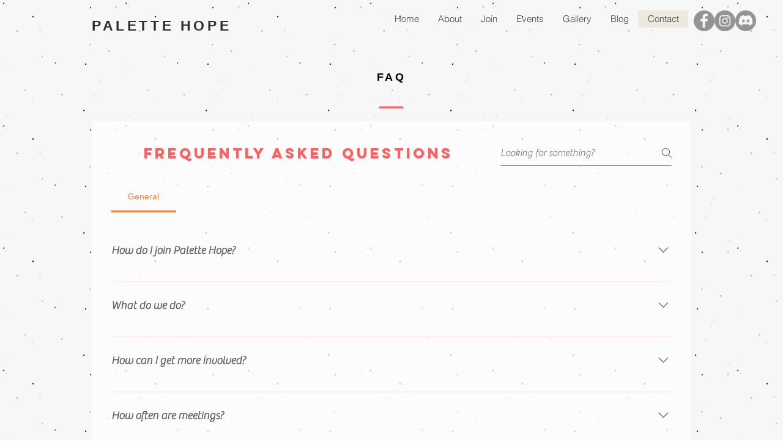

--- FILE ---
content_type: text/html; charset=utf-8
request_url: https://www.google.com/recaptcha/api2/aframe
body_size: 268
content:
<!DOCTYPE HTML><html><head><meta http-equiv="content-type" content="text/html; charset=UTF-8"></head><body><script nonce="spWuKj1RWEkGyh0RcIZjDQ">/** Anti-fraud and anti-abuse applications only. See google.com/recaptcha */ try{var clients={'sodar':'https://pagead2.googlesyndication.com/pagead/sodar?'};window.addEventListener("message",function(a){try{if(a.source===window.parent){var b=JSON.parse(a.data);var c=clients[b['id']];if(c){var d=document.createElement('img');d.src=c+b['params']+'&rc='+(localStorage.getItem("rc::a")?sessionStorage.getItem("rc::b"):"");window.document.body.appendChild(d);sessionStorage.setItem("rc::e",parseInt(sessionStorage.getItem("rc::e")||0)+1);localStorage.setItem("rc::h",'1768756146150');}}}catch(b){}});window.parent.postMessage("_grecaptcha_ready", "*");}catch(b){}</script></body></html>